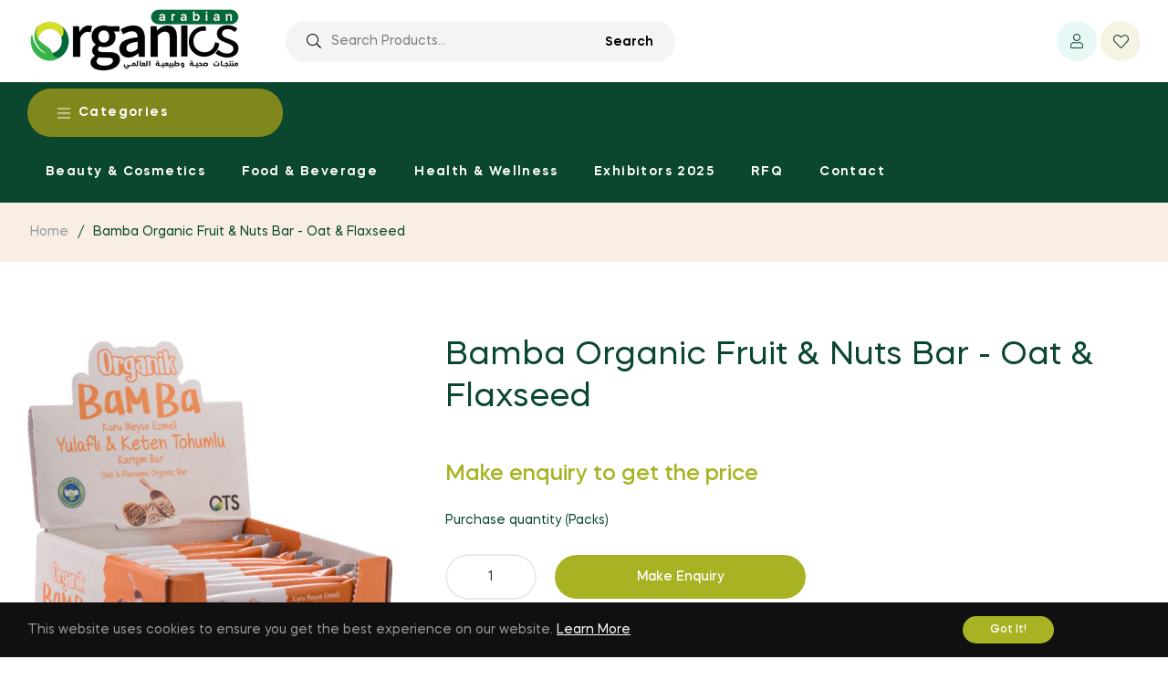

--- FILE ---
content_type: text/css
request_url: https://cdn.shopify.com/extensions/47b4044c-b2a1-4ca1-b102-03f3a1ff1b53/0.2.0/assets/enquiry.css
body_size: 241
content:
@import url(https://fonts.googleapis.com/css?family=Raleway:400,700);

.btn-enquiry { width: 275px !important; }

.btn-enquired, .btn-enquired:hover {
  background-color: #0b472e !important;
}

.overlay-l {
    height: 100%;
    width: 0;
    position: fixed;
    z-index: 999;
    top: 0;
    left: 0;
    background-color: rgba(0,0,0, 0.5);
    overflow-x: hidden;
    display: flex;
    justify-content: center;
    align-items: center;
    font-family: Raleway;
    color: white;
    letter-spacing: 1px;
  }

  .cursor-pointer {
    cursor: pointer !important;
  }

  #message_error{
    color: red;
    display: none;
    font-size: 14px;
  }

  #myNav .card-form {
    width: 500px;
    border-radius: 10px;
    background: white;
    box-shadow: 0 27px 55px 0 rgba(0, 0, 0, 0.3), 0 17px 17px 0 rgba(0, 0, 0, 0.15);
  }
  #myNav .card-form .form-title {
    width: 100%;
    display: flex;
    align-items: center;
    justify-content: center;
    height: 80px;
    font-size: 20px;
    font-weight: bold;
    background: #0b472e;
    border-radius: 10px 10px 0 0;
  }

  #myNav .card-form .form-success {
    width: 100%;
    display: none;
    align-items: center;
    justify-content: center;
    height: 80px;
    font-size: 20px;
    font-weight: bold;
    color: rgb(2, 2, 28);
    border-radius: 10px 10px 0 0;
  }

  #myNav .card-form .form-body {
    padding: 10px;
  }
  #myNav .card-form .form-body .row {
    display: flex;
    justify-content: space-around;
    padding: 10px;
  }
  #myNav .card-form .form-body .row input {
    appearance: none;
    width: 100%;
    margin: 0 15px;
    height: 35px;
    padding: 5px 15px;
    border-radius: 5px;
    outline: none;
    border: none;
    background: #e8ebed;
    color: #576366;
    font-size: 14px;
  }

  #myNav .card-form .form-body .row textarea{
    appearance: none;
    width: 100%;
    margin: 0 15px;
    padding: 5px 15px;
    border-radius: 5px;
    outline: none;
    border: none;
    background: #e8ebed;
    color: #576366;
    font-size: 14px;
  }

  #myNav .card-form .rule {
    height: 2px;
    background: #e8ebed;
    margin: 0px 35px;
  }
  #myNav .card-form .form-footer {
    margin: 0 25px 15px 25px;
    padding: 15px 10px;
    display: flex;
    justify-content: space-between;
  }
  #myNav .card-form .form-footer .submit {
    display: inline-block;
    line-height: 40px;
    border: none;
    border-radius: 5px;
    padding: 5px 15px;
    background: #27ae60;
    margin-right: 10px;
    font-size: 14px;
    font-weight: 700;
  }

  #myNav .card-form .form-footer .cancel {
    display: inline-block;
    height: 40px;
    line-height: 40px;
    border: none;
    border-radius: 5px;
    padding: 5px 15px;
    color: black;
    margin-right: 10px;
    font-size: 14px;
  }

  #myNav .card-form .form-footer span {
    margin-left: 8px;
  }

--- FILE ---
content_type: text/javascript
request_url: https://cdn.shopify.com/extensions/47b4044c-b2a1-4ca1-b102-03f3a1ff1b53/0.2.0/assets/enquiry.js
body_size: -111
content:
$( document ).ready(function() {

  $('.product-form__quantity-submit button').each(function(){
    jQuery('.product-form__quantity-submit button').remove();
  });

  if(jQuery.inArray($("input[name='product_id']").val(), _enquired_products) !== -1){
    $('.product-form__quantity-submit .product-form__item--submit').append(
      $(document.createElement('button')).prop({
          type: 'button',
          innerHTML: 'Added! Complete Enquiry Now',
          class: 'btn btn--full btn-theme product-form__submit product-form__cart-submit btn-enquired'
      })
    );
  }else{
    $('.product-form__quantity-submit .product-form__item--submit').append(
      $(document.createElement('button')).prop({
          type: 'button',
          innerHTML: 'Make Enquiry',
          class: 'btn btn--full btn-theme product-form__submit product-form__cart-submit btn-enquiry'
      })
    );
  }

  $(".btn-enquiry").data("product_id", $("input[name='product_id']").val());
  
  //console.log($(".btn-enquiry").data("product_id"));

  $( ".btn-enquiry" ).click(function() {

    $.ajax({
      type: "POST",  //type of method
      url: hostUrl + '/requests/enquiry.php',  //your page
      crossDomain: true,
      data: {
        uid: Cookies.get("_token"),
        product_id: $("input[name='product_id']").val(),
        qty: $("input[name='quantity']").val(),
      },// passing the values
      success: function (res) {

        if( res.status == 1 ){
          _enquired_products.push(res.data);
          console.log(res.data);
          Cookies.set("_enquired_products", JSON.stringify(uniqueEnquries(_enquired_products)));

          $( ".btn-enquiry" ).text('Added! Complete Enquiry Now');
          window.location.href = "/pages/enquiries-wishlist"; 
        }else{
          console.log('error');
        };
      },
      error: function (XMLHttpRequest, textStatus, errorThrown) {
        console.log('error - 1');
      }
    });
  });

  $( ".btn-enquired" ).click(function() {
    $.ajax({
      type: "POST", 
      url: hostUrl + '/requests/enquiry.php', 
      crossDomain: true,
      data: {
        uid: Cookies.get("_token"),
        product_id: $("input[name='product_id']").val(),
        qty: $("input[name='quantity']").val(),
      },
      success: function (res) {

        if( res.status == 1 ){
          _enquired_products.push(res.data);
          console.log(res.data);
          Cookies.set("_enquired_products", JSON.stringify(uniqueEnquries(_enquired_products)));

          $( ".btn-enquiry" ).text('Added! Complete Enquiry Now');
          window.location.href = "/pages/enquiries-wishlist"; 
        }else{
          console.log('error');
        };
      },
      error: function (XMLHttpRequest, textStatus, errorThrown) {
        console.log('error - 1');
      }
    });

  });

});

--- FILE ---
content_type: text/javascript; charset=utf-8
request_url: https://arabianorganics.com/products/bamba-organic-fruit-nuts-bar-oat-flaxseed.js
body_size: 188
content:
{"id":7666449154217,"title":"Bamba Organic Fruit \u0026 Nuts Bar - Oat \u0026 Flaxseed","handle":"bamba-organic-fruit-nuts-bar-oat-flaxseed","description":"\u003cp\u003eBamba organic fruit\u0026amp;nut bars are a combination of nature’s top energy sources. These health snacks are ideal for a busy workday or in between physical activities.\u003c\/p\u003e","published_at":"2022-12-01T03:34:54-05:00","created_at":"2022-12-01T02:57:20-05:00","vendor":"OTS Organic","type":"","tags":["Turkey"],"price":0,"price_min":0,"price_max":0,"available":true,"price_varies":false,"compare_at_price":0,"compare_at_price_min":0,"compare_at_price_max":0,"compare_at_price_varies":false,"variants":[{"id":42783730434217,"title":"Default Title","option1":"Default Title","option2":null,"option3":null,"sku":"7052_1_43260","requires_shipping":true,"taxable":true,"featured_image":null,"available":true,"name":"Bamba Organic Fruit \u0026 Nuts Bar - Oat \u0026 Flaxseed","public_title":null,"options":["Default Title"],"price":0,"weight":30,"compare_at_price":0,"inventory_management":"shopify","barcode":null,"requires_selling_plan":false,"selling_plan_allocations":[]}],"images":["\/\/cdn.shopify.com\/s\/files\/1\/0623\/6209\/1689\/products\/7052-0979.png?v=1669881449"],"featured_image":"\/\/cdn.shopify.com\/s\/files\/1\/0623\/6209\/1689\/products\/7052-0979.png?v=1669881449","options":[{"name":"Title","position":1,"values":["Default Title"]}],"url":"\/products\/bamba-organic-fruit-nuts-bar-oat-flaxseed","media":[{"alt":null,"id":29704918368425,"position":1,"preview_image":{"aspect_ratio":1.0,"height":599,"width":599,"src":"https:\/\/cdn.shopify.com\/s\/files\/1\/0623\/6209\/1689\/products\/7052-0979.png?v=1669881449"},"aspect_ratio":1.0,"height":599,"media_type":"image","src":"https:\/\/cdn.shopify.com\/s\/files\/1\/0623\/6209\/1689\/products\/7052-0979.png?v=1669881449","width":599}],"requires_selling_plan":false,"selling_plan_groups":[]}

--- FILE ---
content_type: application/javascript
request_url: https://dashboard.rubiq.com/shopify/theme-app-extension/assets/rubiq.js
body_size: 1082
content:
const hostUrl = "https://dashboard.rubiq.com/shopify";

function uuidv4() { /* Not supported by all browsers RFC4122-compliant  */
  return ([1e7]+-1e3+-4e3+-8e3+-1e11).replace(/[018]/g, c =>
    (c ^ crypto.getRandomValues(new Uint8Array(1))[0] & 15 >> c / 4).toString(16)
  );
}

function uuidv4Math() { // RFC4122-non-compliant but supports all browsers including IE 10
  return 'xxxxxxxx-xxxx-4xxx-yxxx-xxxxxxxxxxxx'.replace(/[xy]/g, function(c) {
      var r = Math.random()*16|0, v = c == 'x' ? r : (r&0x3|0x8);
      return v.toString(16);
  });
}

function uniqueEnquries(list) {
  var result = [];
  $.each(list, function(i, e) {
      if ($.inArray(e, result) == -1) result.push(e);
  });
  return result;
}

var _enquired_products = [];

$( document ).ready(function() {

    if (Cookies.get('_enquired_products') === null || Cookies.get('_enquired_products') === "" || Cookies.get('_enquired_products') === "null" || Cookies.get('_enquired_products') === undefined ) {
        Cookies.set('_enquired_products', JSON.stringify(_enquired_products), { expires: 7, path: '/', sameSite: 'strict', secure: true })
    } else {
        _enquired_products = JSON.parse(Cookies.get('_enquired_products'));
    }

    console.log(_enquired_products);

    var wishlist_counter =  _enquired_products.length;
    console.log(wishlist_counter);

    $(".js-wishlist-count").html(wishlist_counter);

    if(Cookies.get('_token')){
        console.log(( 'Already available'  ));
        console.log(( Cookies.get("_token") ));
    }else{
        Cookies.set("_token", uuidv4Math(), { expires: 7, path: '/', sameSite: 'strict', secure: true } ) ;
        console.log(( 'Definied now'  ));
        console.log(( Cookies.get("_token") ));
    }

    //Cookies.get("_last_visited_url", )
    //Cookies.set("_pre_login_page", '', { expires: 1, path: '/', sameSite: 'strict', secure: true } ) ;
    console.log(Cookies.get("_pre_login_page"));

});


function getUrlVars()
{
    var vars = [], hash;
    var hashes = window.location.href.slice(window.location.href.indexOf('?') + 1).split('&');
    for(var i = 0; i < hashes.length; i++)
    {
        hash = hashes[i].split('=');
        vars.push(hash[0]);
        vars[hash[0]] = hash[1];
    }
    return vars;
}


var pathname = window.location.pathname;

//console.log(pathname);

if(pathname === '/pages/rubiq-redirection'){  
  var key = getUrlVars()["key"];
  var code = getUrlVars()["code"];
  console.log(key);
  console.log(code);

  //location.search
  //window.location.href = 'https://dashboard.rubiq.com/auto-login.php?&uid='+Cookies.get("_token")+'&key='+key+'&code='+code;

  window.location.href = 'https://dashboard.rubiq.com/auto-login.php'+location.search+'&uid='+Cookies.get("_token");
}